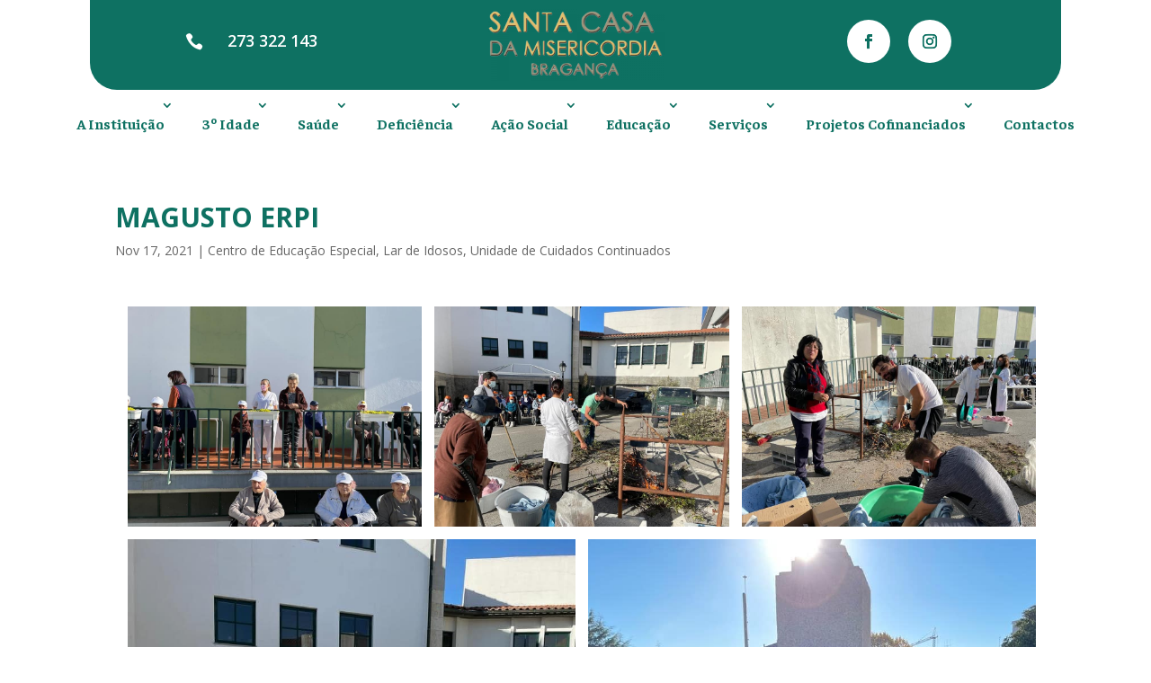

--- FILE ---
content_type: text/css
request_url: https://scm-braganca.pt/wp-content/et-cache/3533/et-core-unified-tb-3187-tb-1207-deferred-3533.min.css?ver=1759866267
body_size: 5778
content:
.et_pb_section_0_tb_header.et_pb_section{padding-top:0px;padding-bottom:0px}.et_pb_section_0_tb_header{z-index:9999;position:relative}.et_pb_sticky.et_pb_section_0_tb_header{z-index:9999!important}.et_pb_row_0_tb_header{background-color:#0e7162;border-radius:0 0 30px 30px;overflow:hidden;height:100px;display:flex}.et_pb_row_0_tb_header.et_pb_row{padding-top:15px!important;padding-bottom:15px!important;padding-top:15px;padding-bottom:15px}.et_pb_row_0_tb_header,body #page-container .et-db #et-boc .et-l .et_pb_row_0_tb_header.et_pb_row,body.et_pb_pagebuilder_layout.single #page-container #et-boc .et-l .et_pb_row_0_tb_header.et_pb_row,body.et_pb_pagebuilder_layout.single.et_full_width_page #page-container #et-boc .et-l .et_pb_row_0_tb_header.et_pb_row{width:100%}.et_pb_column_0_tb_header,.et_pb_column_1_tb_header,.et_pb_column_2_tb_header{height:100%;display:flex;align-items:center;justify-content:center}.et_pb_blurb_0_tb_header.et_pb_blurb .et_pb_module_header,.et_pb_blurb_0_tb_header.et_pb_blurb .et_pb_module_header a{font-weight:600;color:#FFFFFF!important}.et_pb_blurb_0_tb_header .et-pb-icon{font-size:20px;color:#FFFFFF;font-family:ETmodules!important;font-weight:400!important}.et_pb_blurb_0_tb_header .et_pb_blurb_content{max-width:100%}.et_pb_image_0_tb_header .et_pb_image_wrap img{height:80px;width:auto}.et_pb_image_0_tb_header{text-align:center}.et_pb_social_media_follow .et_pb_social_media_follow_network_0_tb_header.et_pb_social_icon .icon:before,.et_pb_social_media_follow .et_pb_social_media_follow_network_1_tb_header.et_pb_social_icon .icon:before,.et_pb_menu_0_tb_header .mobile_nav .mobile_menu_bar:before{color:#0e7162}ul.et_pb_social_media_follow_0_tb_header a.icon{border-radius:40px 40px 40px 40px}.et_pb_row_1_tb_header{background-color:RGBA(0,0,0,0);overflow-x:visible;overflow-y:visible}.et_pb_row_1_tb_header.et_pb_row{padding-top:0px!important;padding-bottom:0px!important;padding-top:0px;padding-bottom:0px}.et_pb_row_1_tb_header,body #page-container .et-db #et-boc .et-l .et_pb_row_1_tb_header.et_pb_row,body.et_pb_pagebuilder_layout.single #page-container #et-boc .et-l .et_pb_row_1_tb_header.et_pb_row,body.et_pb_pagebuilder_layout.single.et_full_width_page #page-container #et-boc .et-l .et_pb_row_1_tb_header.et_pb_row{width:100%;max-width:100%}.et_pb_menu_0_tb_header.et_pb_menu ul li a{font-family:'Faustina',Georgia,"Times New Roman",serif;font-weight:700;font-size:16px;color:#0e7162!important;line-height:1.2em;transition:color 300ms ease 0ms}.et_pb_menu_0_tb_header.et_pb_menu ul li:hover>a{color:#e9d077!important}.et_pb_menu_0_tb_header.et_pb_menu .et-menu-nav li a{padding:20px 10px;border-bottom:2px solid transparent}.et_pb_menu_0_tb_header.et_pb_menu .et-menu-nav li a:hover{border-bottom:2px solid #6e98f2}.et_pb_menu_0_tb_header.et_pb_menu ul li.current-menu-item a,.et_pb_menu_0_tb_header.et_pb_menu .nav li ul.sub-menu li.current-menu-item a{color:#666666!important}.et_pb_menu_0_tb_header.et_pb_menu .nav li ul{background-color:#ffffff!important;border-color:#0e7162}.et_pb_menu_0_tb_header.et_pb_menu .et_mobile_menu{border-color:#0e7162}.et_pb_menu_0_tb_header.et_pb_menu .nav li ul:hover,.et_pb_menu_0_tb_header.et_pb_menu .et_mobile_menu:hover{background-color:#e9d077;border-color:#e9d077}.et_pb_menu_0_tb_header.et_pb_menu .et_mobile_menu,.et_pb_menu_0_tb_header.et_pb_menu .et_mobile_menu ul{background-color:#ffffff!important}.et_pb_menu_0_tb_header.et_pb_menu nav>ul>li>a:hover{opacity:1}.et_pb_menu_0_tb_header .et_pb_menu_inner_container>.et_pb_menu__logo-wrap,.et_pb_menu_0_tb_header .et_pb_menu__logo-slot{width:auto;max-width:100%}.et_pb_menu_0_tb_header .et_pb_menu_inner_container>.et_pb_menu__logo-wrap .et_pb_menu__logo img,.et_pb_menu_0_tb_header .et_pb_menu__logo-slot .et_pb_menu__logo-wrap img{height:auto;max-height:none}.et_pb_menu_0_tb_header .et_pb_menu__icon.et_pb_menu__search-button,.et_pb_menu_0_tb_header .et_pb_menu__icon.et_pb_menu__close-search-button{color:#26c699}.et_pb_menu_0_tb_header .et_pb_menu__icon.et_pb_menu__cart-button{color:#2ea3f2}.et_pb_blurb_1_tb_header.et_pb_blurb{background-color:#FFFFFF;border-radius:0 0 12px 12px;overflow:hidden;height:45px;margin-bottom:0px!important;width:45px}.et_pb_blurb_1_tb_header{z-index:-1;position:absolute!important;bottom:0px;top:auto;right:20px;left:auto;transform:translateX(0px) translateY(100%)}.et_pb_sticky .et_pb_blurb_1_tb_header{z-index:-1!important}.et_pb_blurb_1_tb_header .et-pb-icon{font-size:40px;color:#1a3066;font-family:ETmodules!important;font-weight:400!important}.et_pb_social_media_follow_network_0_tb_header a.icon,.et_pb_social_media_follow_network_1_tb_header a.icon{background-color:#FFFFFF!important}.et_pb_social_media_follow li.et_pb_social_media_follow_network_0_tb_header a,.et_pb_social_media_follow li.et_pb_social_media_follow_network_1_tb_header a{padding-top:8px;padding-right:8px;padding-bottom:8px;padding-left:8px;width:auto;height:auto}.et_pb_social_media_follow_network_0_tb_header,.et_pb_social_media_follow_network_1_tb_header{margin-right:6px!important;margin-left:6px!important}@media only screen and (min-width:981px){.et_pb_social_media_follow_0_tb_header{max-width:40%}}@media only screen and (max-width:980px){.et_pb_image_0_tb_header .et_pb_image_wrap img{height:60px;width:auto}.et_pb_social_media_follow_0_tb_header{max-width:50%}.et_pb_menu_0_tb_header{padding-top:10px;padding-bottom:10px}}@media only screen and (max-width:767px){.et_pb_blurb_0_tb_header,.et_pb_social_media_follow_0_tb_header{display:none!important}.et_pb_image_0_tb_header .et_pb_image_wrap img{height:60px;width:auto}.et_pb_social_media_follow_0_tb_header li a.icon:before{font-size:10px;line-height:20px;height:20px;width:20px}.et_pb_social_media_follow_0_tb_header li a.icon{height:20px;width:20px}}